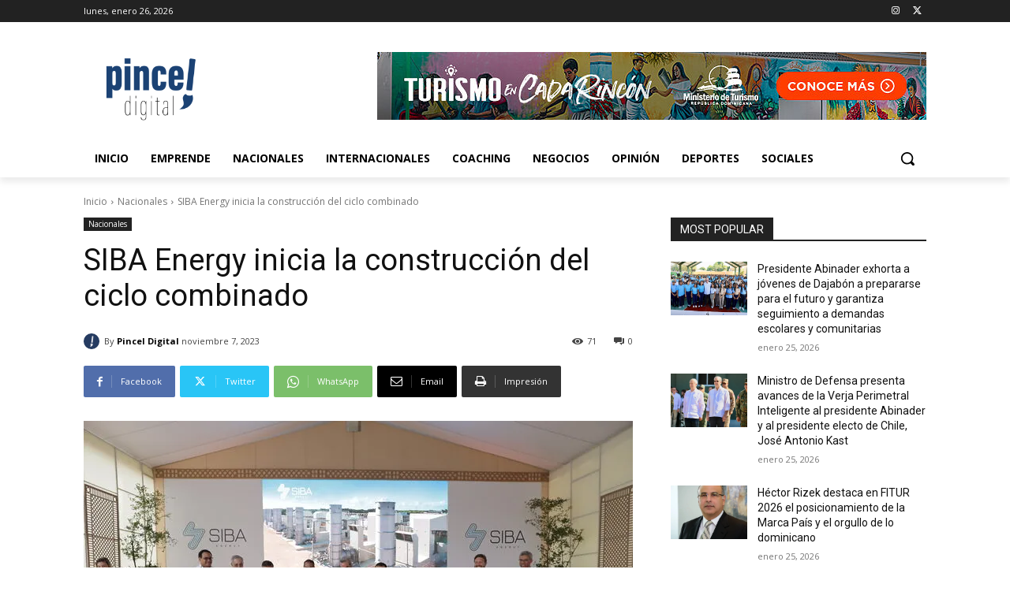

--- FILE ---
content_type: text/html; charset=UTF-8
request_url: https://pinceldigital.do/wp-admin/admin-ajax.php?td_theme_name=Newspaper&v=12.7.4
body_size: -287
content:
{"21304":71}